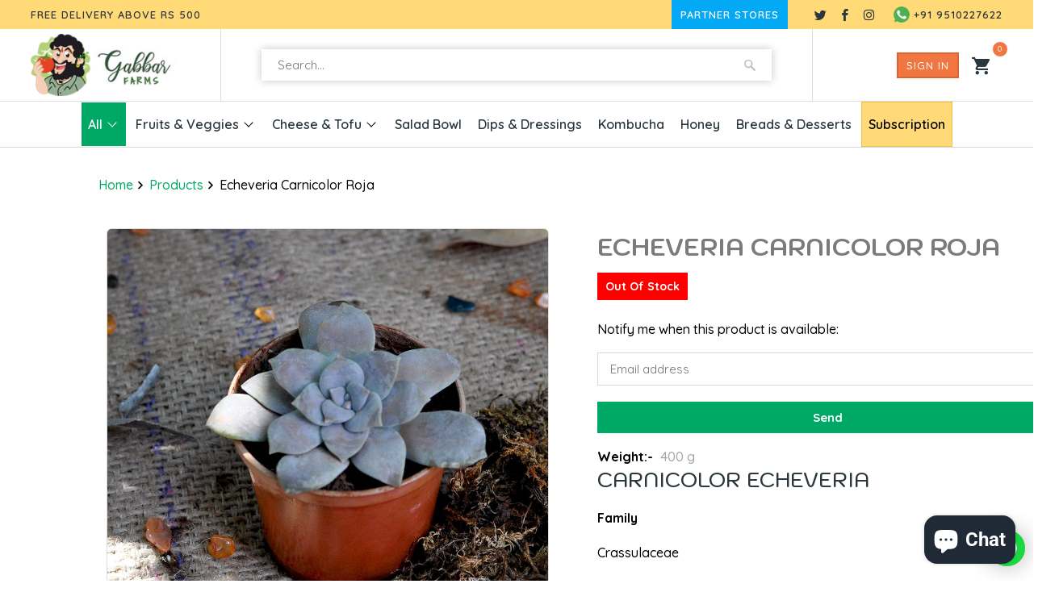

--- FILE ---
content_type: text/html; charset=utf-8
request_url: https://gabbarfarms.com/products/echeveria-carnicolor-roja
body_size: 20421
content:
<!DOCTYPE html>
<html lang="en">
<head>
<meta charset="utf-8">
<meta http-equiv="cleartype" content="on">
<meta name="robots" content="index,follow">

<title>Echeveria Carnicolor Roja - Gabbar Farms</title>

<meta name="description" content="Carnicolor Echeveria Family Crassulaceae Origin Mexico Description A distinctive plant with purple and pink rosettes to 25cm across. Offsetting freely to form large clumps. Environment Full sun to filtered shade. Average Water Needs; Water regularly; do not over water. As with all succulents, the most dangerous situati" />


    

<meta name="author" content="Gabbar Farms">
<meta property="og:url" content="https://gabbarfarms.com/products/echeveria-carnicolor-roja">
<meta property="og:site_name" content="Gabbar Farms">



  <meta property="og:type" content="product">
  <meta property="og:title" content="Echeveria Carnicolor Roja">
  
    
      <meta property="og:image" content="https://gabbarfarms.com/cdn/shop/products/echeveria_carnicolor_roja_2_600x.jpg?v=1641135551">
      <meta property="og:image:secure_url" content="https://gabbarfarms.com/cdn/shop/products/echeveria_carnicolor_roja_2_600x.jpg?v=1641135551">
      <meta property="og:image:width" content="1024">
      <meta property="og:image:height" content="1024">
      <meta property="og:image:alt" content="Echeveria Carnicolor Roja Plants myBageecha - myBageecha">
      
    
  
  <meta property="product:price:amount" content="410.00">
  <meta property="product:price:currency" content="INR">



  <meta property="og:description" content="Carnicolor Echeveria Family Crassulaceae Origin Mexico Description A distinctive plant with purple and pink rosettes to 25cm across. Offsetting freely to form large clumps. Environment Full sun to filtered shade. Average Water Needs; Water regularly; do not over water. As with all succulents, the most dangerous situati">




  <meta name="twitter:site" content="@https://Twitter.com/gabbarfarms">

<meta name="twitter:card" content="summary">

  <meta name="twitter:title" content="Echeveria Carnicolor Roja">
  <meta name="twitter:description" content="Carnicolor EcheveriaFamilyCrassulaceaeOriginMexicoDescription  A distinctive plant with purple and pink rosettes to 25cm across. Offsetting freely to form large clumps.EnvironmentFull sun to filtered shade. Average Water Needs; Water regularly; do not over water. As with all succulents, the most dangerous situation is too much water- they should never be allowed to sit in water under any circumstances.These decorative little plants can be grown in interesting containers such as tea cups and even miniature baby shoes. Make sure the container had adequate drainage. If it doesn t, it might be a good idea to pop the plant out of its container and add a layer of gravel to the bottom to reduce the wicking action of the soil above.Landscape Use Suitable for Container, Rock Garden &amp;amp; Xeriscaping ">
  <meta name="twitter:image:width" content="240">
  <meta name="twitter:image:height" content="240">
  <meta name="twitter:image" content="https://gabbarfarms.com/cdn/shop/products/echeveria_carnicolor_roja_2_240x.jpg?v=1641135551">
  <meta name="twitter:image:alt" content="Echeveria Carnicolor Roja Plants myBageecha - myBageecha">



    
    

<!-- Mobile Specific Metas -->
<meta name="HandheldFriendly" content="True">
<meta name="MobileOptimized" content="320">
<meta name="viewport" content="width=device-width,initial-scale=1">
<meta name="theme-color" content="#ffffff">

<!-- Stylesheets for Mobilia 6.2.0 -->
<link href="//gabbarfarms.com/cdn/shop/t/11/assets/styles.scss.css?v=176170200302253771641759332108" rel="stylesheet" type="text/css" media="all" />
     <link href="//gabbarfarms.com/cdn/shop/t/11/assets/custom-gabbar.css?v=117539370224090040731651825775" rel="stylesheet" type="text/css" media="all" />
  <link href="//gabbarfarms.com/cdn/shop/t/11/assets/owl.css?v=33033119001572827021649303261" rel="stylesheet" type="text/css" media="all" />
<!-- Favicons -->

  <link rel="shortcut icon" type="image/png" href="//gabbarfarms.com/cdn/shop/files/favicon-32-32_32x32.png?v=1613734403">
  <link rel="icon" type="image/png" sizes="16x16" href="//gabbarfarms.com/cdn/shop/files/favicon-32-32_16x16.png?v=1613734403">
  <link rel="icon" type="image/png" sizes="32x32" href="//gabbarfarms.com/cdn/shop/files/favicon-32-32_32x32.png?v=1613734403">
  <link rel="icon" type="image/png" sizes="192x192" href="//gabbarfarms.com/cdn/shop/files/favicon-32-32_192x192.png?v=1613734403">
  <link rel="apple-touch-icon" sizes="180x180" href="//gabbarfarms.com/cdn/shop/files/favicon-32-32_180x180.png?v=1613734403">


<link rel="canonical" href="https://gabbarfarms.com/products/echeveria-carnicolor-roja" />

      <script src="https://cdnjs.cloudflare.com/ajax/libs/jquery/3.6.0/jquery.min.js" ></script>
      <script src="//gabbarfarms.com/cdn/shop/t/11/assets/app.js?v=29689875570084080941649303675" type="text/javascript"></script>
     <script src="//gabbarfarms.com/cdn/shop/t/11/assets/owl.carousel.min.js?v=97891440811553454251649303261" type="text/javascript"></script>
    <script>window.performance && window.performance.mark && window.performance.mark('shopify.content_for_header.start');</script><meta name="google-site-verification" content="or5JfLfnVrqCIT_a99zFJt5H6TfCddzH54JFg9DC33w">
<meta id="shopify-digital-wallet" name="shopify-digital-wallet" content="/37133680772/digital_wallets/dialog">
<link rel="alternate" type="application/json+oembed" href="https://gabbarfarms.com/products/echeveria-carnicolor-roja.oembed">
<script async="async" src="/checkouts/internal/preloads.js?locale=en-IN"></script>
<script id="shopify-features" type="application/json">{"accessToken":"0ce4738faeee2a73bbb5b68faeefcf06","betas":["rich-media-storefront-analytics"],"domain":"gabbarfarms.com","predictiveSearch":true,"shopId":37133680772,"locale":"en"}</script>
<script>var Shopify = Shopify || {};
Shopify.shop = "gabbarfarms.myshopify.com";
Shopify.locale = "en";
Shopify.currency = {"active":"INR","rate":"1.0"};
Shopify.country = "IN";
Shopify.theme = {"name":"Gabbar-7-4-22","id":124338962564,"schema_name":"Mobilia","schema_version":"6.2.0","theme_store_id":null,"role":"main"};
Shopify.theme.handle = "null";
Shopify.theme.style = {"id":null,"handle":null};
Shopify.cdnHost = "gabbarfarms.com/cdn";
Shopify.routes = Shopify.routes || {};
Shopify.routes.root = "/";</script>
<script type="module">!function(o){(o.Shopify=o.Shopify||{}).modules=!0}(window);</script>
<script>!function(o){function n(){var o=[];function n(){o.push(Array.prototype.slice.apply(arguments))}return n.q=o,n}var t=o.Shopify=o.Shopify||{};t.loadFeatures=n(),t.autoloadFeatures=n()}(window);</script>
<script id="shop-js-analytics" type="application/json">{"pageType":"product"}</script>
<script defer="defer" async type="module" src="//gabbarfarms.com/cdn/shopifycloud/shop-js/modules/v2/client.init-shop-cart-sync_BN7fPSNr.en.esm.js"></script>
<script defer="defer" async type="module" src="//gabbarfarms.com/cdn/shopifycloud/shop-js/modules/v2/chunk.common_Cbph3Kss.esm.js"></script>
<script defer="defer" async type="module" src="//gabbarfarms.com/cdn/shopifycloud/shop-js/modules/v2/chunk.modal_DKumMAJ1.esm.js"></script>
<script type="module">
  await import("//gabbarfarms.com/cdn/shopifycloud/shop-js/modules/v2/client.init-shop-cart-sync_BN7fPSNr.en.esm.js");
await import("//gabbarfarms.com/cdn/shopifycloud/shop-js/modules/v2/chunk.common_Cbph3Kss.esm.js");
await import("//gabbarfarms.com/cdn/shopifycloud/shop-js/modules/v2/chunk.modal_DKumMAJ1.esm.js");

  window.Shopify.SignInWithShop?.initShopCartSync?.({"fedCMEnabled":true,"windoidEnabled":true});

</script>
<script>(function() {
  var isLoaded = false;
  function asyncLoad() {
    if (isLoaded) return;
    isLoaded = true;
    var urls = ["https:\/\/www.hukcommerce.com\/apps_shopify\/assets\/js\/script.js?shop=gabbarfarms.myshopify.com","https:\/\/shipturtleshopifyscripts.s3.ap-south-1.amazonaws.com\/st_main-final-min.js?shop=gabbarfarms.myshopify.com"];
    for (var i = 0; i < urls.length; i++) {
      var s = document.createElement('script');
      s.type = 'text/javascript';
      s.async = true;
      s.src = urls[i];
      var x = document.getElementsByTagName('script')[0];
      x.parentNode.insertBefore(s, x);
    }
  };
  if(window.attachEvent) {
    window.attachEvent('onload', asyncLoad);
  } else {
    window.addEventListener('load', asyncLoad, false);
  }
})();</script>
<script id="__st">var __st={"a":37133680772,"offset":19800,"reqid":"857b532f-4659-4162-85fe-328773e8969b-1770098280","pageurl":"gabbarfarms.com\/products\/echeveria-carnicolor-roja","u":"5720df7f5260","p":"product","rtyp":"product","rid":6688863027332};</script>
<script>window.ShopifyPaypalV4VisibilityTracking = true;</script>
<script id="captcha-bootstrap">!function(){'use strict';const t='contact',e='account',n='new_comment',o=[[t,t],['blogs',n],['comments',n],[t,'customer']],c=[[e,'customer_login'],[e,'guest_login'],[e,'recover_customer_password'],[e,'create_customer']],r=t=>t.map((([t,e])=>`form[action*='/${t}']:not([data-nocaptcha='true']) input[name='form_type'][value='${e}']`)).join(','),a=t=>()=>t?[...document.querySelectorAll(t)].map((t=>t.form)):[];function s(){const t=[...o],e=r(t);return a(e)}const i='password',u='form_key',d=['recaptcha-v3-token','g-recaptcha-response','h-captcha-response',i],f=()=>{try{return window.sessionStorage}catch{return}},m='__shopify_v',_=t=>t.elements[u];function p(t,e,n=!1){try{const o=window.sessionStorage,c=JSON.parse(o.getItem(e)),{data:r}=function(t){const{data:e,action:n}=t;return t[m]||n?{data:e,action:n}:{data:t,action:n}}(c);for(const[e,n]of Object.entries(r))t.elements[e]&&(t.elements[e].value=n);n&&o.removeItem(e)}catch(o){console.error('form repopulation failed',{error:o})}}const l='form_type',E='cptcha';function T(t){t.dataset[E]=!0}const w=window,h=w.document,L='Shopify',v='ce_forms',y='captcha';let A=!1;((t,e)=>{const n=(g='f06e6c50-85a8-45c8-87d0-21a2b65856fe',I='https://cdn.shopify.com/shopifycloud/storefront-forms-hcaptcha/ce_storefront_forms_captcha_hcaptcha.v1.5.2.iife.js',D={infoText:'Protected by hCaptcha',privacyText:'Privacy',termsText:'Terms'},(t,e,n)=>{const o=w[L][v],c=o.bindForm;if(c)return c(t,g,e,D).then(n);var r;o.q.push([[t,g,e,D],n]),r=I,A||(h.body.append(Object.assign(h.createElement('script'),{id:'captcha-provider',async:!0,src:r})),A=!0)});var g,I,D;w[L]=w[L]||{},w[L][v]=w[L][v]||{},w[L][v].q=[],w[L][y]=w[L][y]||{},w[L][y].protect=function(t,e){n(t,void 0,e),T(t)},Object.freeze(w[L][y]),function(t,e,n,w,h,L){const[v,y,A,g]=function(t,e,n){const i=e?o:[],u=t?c:[],d=[...i,...u],f=r(d),m=r(i),_=r(d.filter((([t,e])=>n.includes(e))));return[a(f),a(m),a(_),s()]}(w,h,L),I=t=>{const e=t.target;return e instanceof HTMLFormElement?e:e&&e.form},D=t=>v().includes(t);t.addEventListener('submit',(t=>{const e=I(t);if(!e)return;const n=D(e)&&!e.dataset.hcaptchaBound&&!e.dataset.recaptchaBound,o=_(e),c=g().includes(e)&&(!o||!o.value);(n||c)&&t.preventDefault(),c&&!n&&(function(t){try{if(!f())return;!function(t){const e=f();if(!e)return;const n=_(t);if(!n)return;const o=n.value;o&&e.removeItem(o)}(t);const e=Array.from(Array(32),(()=>Math.random().toString(36)[2])).join('');!function(t,e){_(t)||t.append(Object.assign(document.createElement('input'),{type:'hidden',name:u})),t.elements[u].value=e}(t,e),function(t,e){const n=f();if(!n)return;const o=[...t.querySelectorAll(`input[type='${i}']`)].map((({name:t})=>t)),c=[...d,...o],r={};for(const[a,s]of new FormData(t).entries())c.includes(a)||(r[a]=s);n.setItem(e,JSON.stringify({[m]:1,action:t.action,data:r}))}(t,e)}catch(e){console.error('failed to persist form',e)}}(e),e.submit())}));const S=(t,e)=>{t&&!t.dataset[E]&&(n(t,e.some((e=>e===t))),T(t))};for(const o of['focusin','change'])t.addEventListener(o,(t=>{const e=I(t);D(e)&&S(e,y())}));const B=e.get('form_key'),M=e.get(l),P=B&&M;t.addEventListener('DOMContentLoaded',(()=>{const t=y();if(P)for(const e of t)e.elements[l].value===M&&p(e,B);[...new Set([...A(),...v().filter((t=>'true'===t.dataset.shopifyCaptcha))])].forEach((e=>S(e,t)))}))}(h,new URLSearchParams(w.location.search),n,t,e,['guest_login'])})(!0,!0)}();</script>
<script integrity="sha256-4kQ18oKyAcykRKYeNunJcIwy7WH5gtpwJnB7kiuLZ1E=" data-source-attribution="shopify.loadfeatures" defer="defer" src="//gabbarfarms.com/cdn/shopifycloud/storefront/assets/storefront/load_feature-a0a9edcb.js" crossorigin="anonymous"></script>
<script data-source-attribution="shopify.dynamic_checkout.dynamic.init">var Shopify=Shopify||{};Shopify.PaymentButton=Shopify.PaymentButton||{isStorefrontPortableWallets:!0,init:function(){window.Shopify.PaymentButton.init=function(){};var t=document.createElement("script");t.src="https://gabbarfarms.com/cdn/shopifycloud/portable-wallets/latest/portable-wallets.en.js",t.type="module",document.head.appendChild(t)}};
</script>
<script data-source-attribution="shopify.dynamic_checkout.buyer_consent">
  function portableWalletsHideBuyerConsent(e){var t=document.getElementById("shopify-buyer-consent"),n=document.getElementById("shopify-subscription-policy-button");t&&n&&(t.classList.add("hidden"),t.setAttribute("aria-hidden","true"),n.removeEventListener("click",e))}function portableWalletsShowBuyerConsent(e){var t=document.getElementById("shopify-buyer-consent"),n=document.getElementById("shopify-subscription-policy-button");t&&n&&(t.classList.remove("hidden"),t.removeAttribute("aria-hidden"),n.addEventListener("click",e))}window.Shopify?.PaymentButton&&(window.Shopify.PaymentButton.hideBuyerConsent=portableWalletsHideBuyerConsent,window.Shopify.PaymentButton.showBuyerConsent=portableWalletsShowBuyerConsent);
</script>
<script data-source-attribution="shopify.dynamic_checkout.cart.bootstrap">document.addEventListener("DOMContentLoaded",(function(){function t(){return document.querySelector("shopify-accelerated-checkout-cart, shopify-accelerated-checkout")}if(t())Shopify.PaymentButton.init();else{new MutationObserver((function(e,n){t()&&(Shopify.PaymentButton.init(),n.disconnect())})).observe(document.body,{childList:!0,subtree:!0})}}));
</script>

<script>window.performance && window.performance.mark && window.performance.mark('shopify.content_for_header.end');</script>
     <link rel="preconnect" href="https://fonts.gstatic.com">
     <link href="https://fonts.googleapis.com/css2?family=Kodchasan:wght@200;300;400;500;600;700&family=Quicksand:wght@300;400;500;600;700&display=swap" rel="stylesheet">
     <noscript>
     <style>
.image__fallback { width: 100vw; display: block !important; max-width: 100vw !important; margin-bottom: 0; }
.no-js-only { display: inherit !important; }
.icon-cart.cart-button { display: none; }
.lazyload { opacity: 1; -webkit-filter: blur(0); filter: blur(0); }
.animate_right, .animate_left, .animate_up, .animate_down { opacity: 1; }
.product_section .product_form { opacity: 1; }
.multi_select, form .select { display: block !important; }
.swatch_options { display: none; }
</style>
     </noscript>
     <script type="text/javascript">
	
  		
		
		var productVICHandle = 'echeveria-carnicolor-roja';
        var featuredImage = 'products/echeveria_carnicolor_roja_2.jpg';
	
	var isCartPage = false;
	
</script>
<link href="//gabbarfarms.com/cdn/shop/t/11/assets/alert.css?v=135610300445096884681649303249" rel="stylesheet" type="text/css" media="all" />
<link href="//gabbarfarms.com/cdn/shop/t/11/assets/fly-to-cart.css?v=123725942507402091301649303254" rel="stylesheet" type="text/css" media="all" />
<script src="//gabbarfarms.com/cdn/shop/t/11/assets/alert.js?v=10418052424899582361649303250" type="text/javascript"></script>
<script type="text/javascript">var show_fly_to_cart = '1';var transparent_image = '1';var animation_speed = '1';var redirect_to_cart = '0';var show_sticky_cart = '1';var destination_sticky_cart = '0';var destination_small_cart = '0';var sticky_cart_background_color = '#ffffff';var sticky_cart_counter_color = '#ff6b6b';var small_cart_path = '';var show_add_to_cart = '1';var show_product_count = '0';var add_to_cart_title = 'Add To Cart';var unavailable_title = 'Out Of Stock';var button_background_color = '#457da1';var button_label_color = '#000000';var mini_cart_path = '';var show_message = '1';var message_type = '0';var fixed_message_position = '0';var message_text = 'Product {NAME} was successfully added to your shopping cart';var message_text_color = '#000000';var message_background_color = '#d4d4d4';var message_hide_time = '0';var message_font_size = '14';var money_format = 'Rs. ';var price_money_format = 'Rs. {{amount}}';var fly_to_cart_domain = 'https://cart-fly.singleton-apps.com';</script>
     <!-- Global site tag (gtag.js) - Google Analytics -->

     <script async src="https://www.googletagmanager.com/gtag/js?id=G-PTPSGGWQP1"></script>
     <script>
  window.dataLayer = window.dataLayer || [];
  function gtag(){dataLayer.push(arguments);}
  gtag('js', new Date());

  gtag('config', 'G-PTPSGGWQP1');
  gtag('config', 'AW-671308192');
</script>
     <script src="https://cdn.shopify.com/extensions/e8878072-2f6b-4e89-8082-94b04320908d/inbox-1254/assets/inbox-chat-loader.js" type="text/javascript" defer="defer"></script>
<link href="https://monorail-edge.shopifysvc.com" rel="dns-prefetch">
<script>(function(){if ("sendBeacon" in navigator && "performance" in window) {try {var session_token_from_headers = performance.getEntriesByType('navigation')[0].serverTiming.find(x => x.name == '_s').description;} catch {var session_token_from_headers = undefined;}var session_cookie_matches = document.cookie.match(/_shopify_s=([^;]*)/);var session_token_from_cookie = session_cookie_matches && session_cookie_matches.length === 2 ? session_cookie_matches[1] : "";var session_token = session_token_from_headers || session_token_from_cookie || "";function handle_abandonment_event(e) {var entries = performance.getEntries().filter(function(entry) {return /monorail-edge.shopifysvc.com/.test(entry.name);});if (!window.abandonment_tracked && entries.length === 0) {window.abandonment_tracked = true;var currentMs = Date.now();var navigation_start = performance.timing.navigationStart;var payload = {shop_id: 37133680772,url: window.location.href,navigation_start,duration: currentMs - navigation_start,session_token,page_type: "product"};window.navigator.sendBeacon("https://monorail-edge.shopifysvc.com/v1/produce", JSON.stringify({schema_id: "online_store_buyer_site_abandonment/1.1",payload: payload,metadata: {event_created_at_ms: currentMs,event_sent_at_ms: currentMs}}));}}window.addEventListener('pagehide', handle_abandonment_event);}}());</script>
<script id="web-pixels-manager-setup">(function e(e,d,r,n,o){if(void 0===o&&(o={}),!Boolean(null===(a=null===(i=window.Shopify)||void 0===i?void 0:i.analytics)||void 0===a?void 0:a.replayQueue)){var i,a;window.Shopify=window.Shopify||{};var t=window.Shopify;t.analytics=t.analytics||{};var s=t.analytics;s.replayQueue=[],s.publish=function(e,d,r){return s.replayQueue.push([e,d,r]),!0};try{self.performance.mark("wpm:start")}catch(e){}var l=function(){var e={modern:/Edge?\/(1{2}[4-9]|1[2-9]\d|[2-9]\d{2}|\d{4,})\.\d+(\.\d+|)|Firefox\/(1{2}[4-9]|1[2-9]\d|[2-9]\d{2}|\d{4,})\.\d+(\.\d+|)|Chrom(ium|e)\/(9{2}|\d{3,})\.\d+(\.\d+|)|(Maci|X1{2}).+ Version\/(15\.\d+|(1[6-9]|[2-9]\d|\d{3,})\.\d+)([,.]\d+|)( \(\w+\)|)( Mobile\/\w+|) Safari\/|Chrome.+OPR\/(9{2}|\d{3,})\.\d+\.\d+|(CPU[ +]OS|iPhone[ +]OS|CPU[ +]iPhone|CPU IPhone OS|CPU iPad OS)[ +]+(15[._]\d+|(1[6-9]|[2-9]\d|\d{3,})[._]\d+)([._]\d+|)|Android:?[ /-](13[3-9]|1[4-9]\d|[2-9]\d{2}|\d{4,})(\.\d+|)(\.\d+|)|Android.+Firefox\/(13[5-9]|1[4-9]\d|[2-9]\d{2}|\d{4,})\.\d+(\.\d+|)|Android.+Chrom(ium|e)\/(13[3-9]|1[4-9]\d|[2-9]\d{2}|\d{4,})\.\d+(\.\d+|)|SamsungBrowser\/([2-9]\d|\d{3,})\.\d+/,legacy:/Edge?\/(1[6-9]|[2-9]\d|\d{3,})\.\d+(\.\d+|)|Firefox\/(5[4-9]|[6-9]\d|\d{3,})\.\d+(\.\d+|)|Chrom(ium|e)\/(5[1-9]|[6-9]\d|\d{3,})\.\d+(\.\d+|)([\d.]+$|.*Safari\/(?![\d.]+ Edge\/[\d.]+$))|(Maci|X1{2}).+ Version\/(10\.\d+|(1[1-9]|[2-9]\d|\d{3,})\.\d+)([,.]\d+|)( \(\w+\)|)( Mobile\/\w+|) Safari\/|Chrome.+OPR\/(3[89]|[4-9]\d|\d{3,})\.\d+\.\d+|(CPU[ +]OS|iPhone[ +]OS|CPU[ +]iPhone|CPU IPhone OS|CPU iPad OS)[ +]+(10[._]\d+|(1[1-9]|[2-9]\d|\d{3,})[._]\d+)([._]\d+|)|Android:?[ /-](13[3-9]|1[4-9]\d|[2-9]\d{2}|\d{4,})(\.\d+|)(\.\d+|)|Mobile Safari.+OPR\/([89]\d|\d{3,})\.\d+\.\d+|Android.+Firefox\/(13[5-9]|1[4-9]\d|[2-9]\d{2}|\d{4,})\.\d+(\.\d+|)|Android.+Chrom(ium|e)\/(13[3-9]|1[4-9]\d|[2-9]\d{2}|\d{4,})\.\d+(\.\d+|)|Android.+(UC? ?Browser|UCWEB|U3)[ /]?(15\.([5-9]|\d{2,})|(1[6-9]|[2-9]\d|\d{3,})\.\d+)\.\d+|SamsungBrowser\/(5\.\d+|([6-9]|\d{2,})\.\d+)|Android.+MQ{2}Browser\/(14(\.(9|\d{2,})|)|(1[5-9]|[2-9]\d|\d{3,})(\.\d+|))(\.\d+|)|K[Aa][Ii]OS\/(3\.\d+|([4-9]|\d{2,})\.\d+)(\.\d+|)/},d=e.modern,r=e.legacy,n=navigator.userAgent;return n.match(d)?"modern":n.match(r)?"legacy":"unknown"}(),u="modern"===l?"modern":"legacy",c=(null!=n?n:{modern:"",legacy:""})[u],f=function(e){return[e.baseUrl,"/wpm","/b",e.hashVersion,"modern"===e.buildTarget?"m":"l",".js"].join("")}({baseUrl:d,hashVersion:r,buildTarget:u}),m=function(e){var d=e.version,r=e.bundleTarget,n=e.surface,o=e.pageUrl,i=e.monorailEndpoint;return{emit:function(e){var a=e.status,t=e.errorMsg,s=(new Date).getTime(),l=JSON.stringify({metadata:{event_sent_at_ms:s},events:[{schema_id:"web_pixels_manager_load/3.1",payload:{version:d,bundle_target:r,page_url:o,status:a,surface:n,error_msg:t},metadata:{event_created_at_ms:s}}]});if(!i)return console&&console.warn&&console.warn("[Web Pixels Manager] No Monorail endpoint provided, skipping logging."),!1;try{return self.navigator.sendBeacon.bind(self.navigator)(i,l)}catch(e){}var u=new XMLHttpRequest;try{return u.open("POST",i,!0),u.setRequestHeader("Content-Type","text/plain"),u.send(l),!0}catch(e){return console&&console.warn&&console.warn("[Web Pixels Manager] Got an unhandled error while logging to Monorail."),!1}}}}({version:r,bundleTarget:l,surface:e.surface,pageUrl:self.location.href,monorailEndpoint:e.monorailEndpoint});try{o.browserTarget=l,function(e){var d=e.src,r=e.async,n=void 0===r||r,o=e.onload,i=e.onerror,a=e.sri,t=e.scriptDataAttributes,s=void 0===t?{}:t,l=document.createElement("script"),u=document.querySelector("head"),c=document.querySelector("body");if(l.async=n,l.src=d,a&&(l.integrity=a,l.crossOrigin="anonymous"),s)for(var f in s)if(Object.prototype.hasOwnProperty.call(s,f))try{l.dataset[f]=s[f]}catch(e){}if(o&&l.addEventListener("load",o),i&&l.addEventListener("error",i),u)u.appendChild(l);else{if(!c)throw new Error("Did not find a head or body element to append the script");c.appendChild(l)}}({src:f,async:!0,onload:function(){if(!function(){var e,d;return Boolean(null===(d=null===(e=window.Shopify)||void 0===e?void 0:e.analytics)||void 0===d?void 0:d.initialized)}()){var d=window.webPixelsManager.init(e)||void 0;if(d){var r=window.Shopify.analytics;r.replayQueue.forEach((function(e){var r=e[0],n=e[1],o=e[2];d.publishCustomEvent(r,n,o)})),r.replayQueue=[],r.publish=d.publishCustomEvent,r.visitor=d.visitor,r.initialized=!0}}},onerror:function(){return m.emit({status:"failed",errorMsg:"".concat(f," has failed to load")})},sri:function(e){var d=/^sha384-[A-Za-z0-9+/=]+$/;return"string"==typeof e&&d.test(e)}(c)?c:"",scriptDataAttributes:o}),m.emit({status:"loading"})}catch(e){m.emit({status:"failed",errorMsg:(null==e?void 0:e.message)||"Unknown error"})}}})({shopId: 37133680772,storefrontBaseUrl: "https://gabbarfarms.com",extensionsBaseUrl: "https://extensions.shopifycdn.com/cdn/shopifycloud/web-pixels-manager",monorailEndpoint: "https://monorail-edge.shopifysvc.com/unstable/produce_batch",surface: "storefront-renderer",enabledBetaFlags: ["2dca8a86"],webPixelsConfigList: [{"id":"302973060","configuration":"{\"config\":\"{\\\"pixel_id\\\":\\\"AW-671308192\\\",\\\"target_country\\\":\\\"IN\\\",\\\"gtag_events\\\":[{\\\"type\\\":\\\"page_view\\\",\\\"action_label\\\":\\\"AW-671308192\\\/IrPoCOKckJADEKCzjcAC\\\"},{\\\"type\\\":\\\"purchase\\\",\\\"action_label\\\":\\\"AW-671308192\\\/E3yICOWckJADEKCzjcAC\\\"},{\\\"type\\\":\\\"view_item\\\",\\\"action_label\\\":\\\"AW-671308192\\\/LMRFCP6dkJADEKCzjcAC\\\"},{\\\"type\\\":\\\"add_to_cart\\\",\\\"action_label\\\":\\\"AW-671308192\\\/uyF8CIGekJADEKCzjcAC\\\"},{\\\"type\\\":\\\"begin_checkout\\\",\\\"action_label\\\":\\\"AW-671308192\\\/ZzsACISekJADEKCzjcAC\\\"},{\\\"type\\\":\\\"search\\\",\\\"action_label\\\":\\\"AW-671308192\\\/Mn2QCIeekJADEKCzjcAC\\\"},{\\\"type\\\":\\\"add_payment_info\\\",\\\"action_label\\\":\\\"AW-671308192\\\/1dx7CIqekJADEKCzjcAC\\\"}],\\\"enable_monitoring_mode\\\":false}\"}","eventPayloadVersion":"v1","runtimeContext":"OPEN","scriptVersion":"b2a88bafab3e21179ed38636efcd8a93","type":"APP","apiClientId":1780363,"privacyPurposes":[],"dataSharingAdjustments":{"protectedCustomerApprovalScopes":["read_customer_address","read_customer_email","read_customer_name","read_customer_personal_data","read_customer_phone"]}},{"id":"79233156","configuration":"{\"pixel_id\":\"252626429777665\",\"pixel_type\":\"facebook_pixel\",\"metaapp_system_user_token\":\"-\"}","eventPayloadVersion":"v1","runtimeContext":"OPEN","scriptVersion":"ca16bc87fe92b6042fbaa3acc2fbdaa6","type":"APP","apiClientId":2329312,"privacyPurposes":["ANALYTICS","MARKETING","SALE_OF_DATA"],"dataSharingAdjustments":{"protectedCustomerApprovalScopes":["read_customer_address","read_customer_email","read_customer_name","read_customer_personal_data","read_customer_phone"]}},{"id":"shopify-app-pixel","configuration":"{}","eventPayloadVersion":"v1","runtimeContext":"STRICT","scriptVersion":"0450","apiClientId":"shopify-pixel","type":"APP","privacyPurposes":["ANALYTICS","MARKETING"]},{"id":"shopify-custom-pixel","eventPayloadVersion":"v1","runtimeContext":"LAX","scriptVersion":"0450","apiClientId":"shopify-pixel","type":"CUSTOM","privacyPurposes":["ANALYTICS","MARKETING"]}],isMerchantRequest: false,initData: {"shop":{"name":"Gabbar Farms","paymentSettings":{"currencyCode":"INR"},"myshopifyDomain":"gabbarfarms.myshopify.com","countryCode":"IN","storefrontUrl":"https:\/\/gabbarfarms.com"},"customer":null,"cart":null,"checkout":null,"productVariants":[{"price":{"amount":410.0,"currencyCode":"INR"},"product":{"title":"Echeveria Carnicolor Roja","vendor":"myBageecha","id":"6688863027332","untranslatedTitle":"Echeveria Carnicolor Roja","url":"\/products\/echeveria-carnicolor-roja","type":"Plants"},"id":"39896602804356","image":{"src":"\/\/gabbarfarms.com\/cdn\/shop\/products\/echeveria_carnicolor_roja_2.jpg?v=1641135551"},"sku":"MYBG-SUCC-ECAR","title":"3\"","untranslatedTitle":"3\""}],"purchasingCompany":null},},"https://gabbarfarms.com/cdn","3918e4e0wbf3ac3cepc5707306mb02b36c6",{"modern":"","legacy":""},{"shopId":"37133680772","storefrontBaseUrl":"https:\/\/gabbarfarms.com","extensionBaseUrl":"https:\/\/extensions.shopifycdn.com\/cdn\/shopifycloud\/web-pixels-manager","surface":"storefront-renderer","enabledBetaFlags":"[\"2dca8a86\"]","isMerchantRequest":"false","hashVersion":"3918e4e0wbf3ac3cepc5707306mb02b36c6","publish":"custom","events":"[[\"page_viewed\",{}],[\"product_viewed\",{\"productVariant\":{\"price\":{\"amount\":410.0,\"currencyCode\":\"INR\"},\"product\":{\"title\":\"Echeveria Carnicolor Roja\",\"vendor\":\"myBageecha\",\"id\":\"6688863027332\",\"untranslatedTitle\":\"Echeveria Carnicolor Roja\",\"url\":\"\/products\/echeveria-carnicolor-roja\",\"type\":\"Plants\"},\"id\":\"39896602804356\",\"image\":{\"src\":\"\/\/gabbarfarms.com\/cdn\/shop\/products\/echeveria_carnicolor_roja_2.jpg?v=1641135551\"},\"sku\":\"MYBG-SUCC-ECAR\",\"title\":\"3\\\"\",\"untranslatedTitle\":\"3\\\"\"}}]]"});</script><script>
  window.ShopifyAnalytics = window.ShopifyAnalytics || {};
  window.ShopifyAnalytics.meta = window.ShopifyAnalytics.meta || {};
  window.ShopifyAnalytics.meta.currency = 'INR';
  var meta = {"product":{"id":6688863027332,"gid":"gid:\/\/shopify\/Product\/6688863027332","vendor":"myBageecha","type":"Plants","handle":"echeveria-carnicolor-roja","variants":[{"id":39896602804356,"price":41000,"name":"Echeveria Carnicolor Roja - 3\"","public_title":"3\"","sku":"MYBG-SUCC-ECAR"}],"remote":false},"page":{"pageType":"product","resourceType":"product","resourceId":6688863027332,"requestId":"857b532f-4659-4162-85fe-328773e8969b-1770098280"}};
  for (var attr in meta) {
    window.ShopifyAnalytics.meta[attr] = meta[attr];
  }
</script>
<script class="analytics">
  (function () {
    var customDocumentWrite = function(content) {
      var jquery = null;

      if (window.jQuery) {
        jquery = window.jQuery;
      } else if (window.Checkout && window.Checkout.$) {
        jquery = window.Checkout.$;
      }

      if (jquery) {
        jquery('body').append(content);
      }
    };

    var hasLoggedConversion = function(token) {
      if (token) {
        return document.cookie.indexOf('loggedConversion=' + token) !== -1;
      }
      return false;
    }

    var setCookieIfConversion = function(token) {
      if (token) {
        var twoMonthsFromNow = new Date(Date.now());
        twoMonthsFromNow.setMonth(twoMonthsFromNow.getMonth() + 2);

        document.cookie = 'loggedConversion=' + token + '; expires=' + twoMonthsFromNow;
      }
    }

    var trekkie = window.ShopifyAnalytics.lib = window.trekkie = window.trekkie || [];
    if (trekkie.integrations) {
      return;
    }
    trekkie.methods = [
      'identify',
      'page',
      'ready',
      'track',
      'trackForm',
      'trackLink'
    ];
    trekkie.factory = function(method) {
      return function() {
        var args = Array.prototype.slice.call(arguments);
        args.unshift(method);
        trekkie.push(args);
        return trekkie;
      };
    };
    for (var i = 0; i < trekkie.methods.length; i++) {
      var key = trekkie.methods[i];
      trekkie[key] = trekkie.factory(key);
    }
    trekkie.load = function(config) {
      trekkie.config = config || {};
      trekkie.config.initialDocumentCookie = document.cookie;
      var first = document.getElementsByTagName('script')[0];
      var script = document.createElement('script');
      script.type = 'text/javascript';
      script.onerror = function(e) {
        var scriptFallback = document.createElement('script');
        scriptFallback.type = 'text/javascript';
        scriptFallback.onerror = function(error) {
                var Monorail = {
      produce: function produce(monorailDomain, schemaId, payload) {
        var currentMs = new Date().getTime();
        var event = {
          schema_id: schemaId,
          payload: payload,
          metadata: {
            event_created_at_ms: currentMs,
            event_sent_at_ms: currentMs
          }
        };
        return Monorail.sendRequest("https://" + monorailDomain + "/v1/produce", JSON.stringify(event));
      },
      sendRequest: function sendRequest(endpointUrl, payload) {
        // Try the sendBeacon API
        if (window && window.navigator && typeof window.navigator.sendBeacon === 'function' && typeof window.Blob === 'function' && !Monorail.isIos12()) {
          var blobData = new window.Blob([payload], {
            type: 'text/plain'
          });

          if (window.navigator.sendBeacon(endpointUrl, blobData)) {
            return true;
          } // sendBeacon was not successful

        } // XHR beacon

        var xhr = new XMLHttpRequest();

        try {
          xhr.open('POST', endpointUrl);
          xhr.setRequestHeader('Content-Type', 'text/plain');
          xhr.send(payload);
        } catch (e) {
          console.log(e);
        }

        return false;
      },
      isIos12: function isIos12() {
        return window.navigator.userAgent.lastIndexOf('iPhone; CPU iPhone OS 12_') !== -1 || window.navigator.userAgent.lastIndexOf('iPad; CPU OS 12_') !== -1;
      }
    };
    Monorail.produce('monorail-edge.shopifysvc.com',
      'trekkie_storefront_load_errors/1.1',
      {shop_id: 37133680772,
      theme_id: 124338962564,
      app_name: "storefront",
      context_url: window.location.href,
      source_url: "//gabbarfarms.com/cdn/s/trekkie.storefront.79098466c851f41c92951ae7d219bd75d823e9dd.min.js"});

        };
        scriptFallback.async = true;
        scriptFallback.src = '//gabbarfarms.com/cdn/s/trekkie.storefront.79098466c851f41c92951ae7d219bd75d823e9dd.min.js';
        first.parentNode.insertBefore(scriptFallback, first);
      };
      script.async = true;
      script.src = '//gabbarfarms.com/cdn/s/trekkie.storefront.79098466c851f41c92951ae7d219bd75d823e9dd.min.js';
      first.parentNode.insertBefore(script, first);
    };
    trekkie.load(
      {"Trekkie":{"appName":"storefront","development":false,"defaultAttributes":{"shopId":37133680772,"isMerchantRequest":null,"themeId":124338962564,"themeCityHash":"4744054207634753733","contentLanguage":"en","currency":"INR","eventMetadataId":"450ad93b-5bc3-439a-8b3b-5406265d3e4a"},"isServerSideCookieWritingEnabled":true,"monorailRegion":"shop_domain","enabledBetaFlags":["65f19447","b5387b81"]},"Session Attribution":{},"S2S":{"facebookCapiEnabled":true,"source":"trekkie-storefront-renderer","apiClientId":580111}}
    );

    var loaded = false;
    trekkie.ready(function() {
      if (loaded) return;
      loaded = true;

      window.ShopifyAnalytics.lib = window.trekkie;

      var originalDocumentWrite = document.write;
      document.write = customDocumentWrite;
      try { window.ShopifyAnalytics.merchantGoogleAnalytics.call(this); } catch(error) {};
      document.write = originalDocumentWrite;

      window.ShopifyAnalytics.lib.page(null,{"pageType":"product","resourceType":"product","resourceId":6688863027332,"requestId":"857b532f-4659-4162-85fe-328773e8969b-1770098280","shopifyEmitted":true});

      var match = window.location.pathname.match(/checkouts\/(.+)\/(thank_you|post_purchase)/)
      var token = match? match[1]: undefined;
      if (!hasLoggedConversion(token)) {
        setCookieIfConversion(token);
        window.ShopifyAnalytics.lib.track("Viewed Product",{"currency":"INR","variantId":39896602804356,"productId":6688863027332,"productGid":"gid:\/\/shopify\/Product\/6688863027332","name":"Echeveria Carnicolor Roja - 3\"","price":"410.00","sku":"MYBG-SUCC-ECAR","brand":"myBageecha","variant":"3\"","category":"Plants","nonInteraction":true,"remote":false},undefined,undefined,{"shopifyEmitted":true});
      window.ShopifyAnalytics.lib.track("monorail:\/\/trekkie_storefront_viewed_product\/1.1",{"currency":"INR","variantId":39896602804356,"productId":6688863027332,"productGid":"gid:\/\/shopify\/Product\/6688863027332","name":"Echeveria Carnicolor Roja - 3\"","price":"410.00","sku":"MYBG-SUCC-ECAR","brand":"myBageecha","variant":"3\"","category":"Plants","nonInteraction":true,"remote":false,"referer":"https:\/\/gabbarfarms.com\/products\/echeveria-carnicolor-roja"});
      }
    });


        var eventsListenerScript = document.createElement('script');
        eventsListenerScript.async = true;
        eventsListenerScript.src = "//gabbarfarms.com/cdn/shopifycloud/storefront/assets/shop_events_listener-3da45d37.js";
        document.getElementsByTagName('head')[0].appendChild(eventsListenerScript);

})();</script>
  <script>
  if (!window.ga || (window.ga && typeof window.ga !== 'function')) {
    window.ga = function ga() {
      (window.ga.q = window.ga.q || []).push(arguments);
      if (window.Shopify && window.Shopify.analytics && typeof window.Shopify.analytics.publish === 'function') {
        window.Shopify.analytics.publish("ga_stub_called", {}, {sendTo: "google_osp_migration"});
      }
      console.error("Shopify's Google Analytics stub called with:", Array.from(arguments), "\nSee https://help.shopify.com/manual/promoting-marketing/pixels/pixel-migration#google for more information.");
    };
    if (window.Shopify && window.Shopify.analytics && typeof window.Shopify.analytics.publish === 'function') {
      window.Shopify.analytics.publish("ga_stub_initialized", {}, {sendTo: "google_osp_migration"});
    }
  }
</script>
<script
  defer
  src="https://gabbarfarms.com/cdn/shopifycloud/perf-kit/shopify-perf-kit-3.1.0.min.js"
  data-application="storefront-renderer"
  data-shop-id="37133680772"
  data-render-region="gcp-us-east1"
  data-page-type="product"
  data-theme-instance-id="124338962564"
  data-theme-name="Mobilia"
  data-theme-version="6.2.0"
  data-monorail-region="shop_domain"
  data-resource-timing-sampling-rate="10"
  data-shs="true"
  data-shs-beacon="true"
  data-shs-export-with-fetch="true"
  data-shs-logs-sample-rate="1"
  data-shs-beacon-endpoint="https://gabbarfarms.com/api/collect"
></script>
</head>
     <body class="product"
    data-money-format="Rs. {{amount}}"
    data-shop-currency="INR">
<div id="shopify-section-header" class="shopify-section header-section"><script type="application/ld+json">
  {
    "@context": "http://schema.org",
    "@type": "Organization",
    "name": "Gabbar Farms",
    
      
      "logo": "https://gabbarfarms.com/cdn/shop/files/logo_200x.png?v=1613041494",
    
    "sameAs": [
      "https://Twitter.com/gabbarfarms",
      "https://www.facebook.com/Gabbar-Farms-104799634516099/",
      "",
      "https://Instagram.com/gabbarfarms",
      "",
      "",
      "",
      ""
    ],
    "url": "https://gabbarfarms.com"
  }
</script>


<header>
  <div class="promo_banner js-promo_banner">
    <div class="container">
      <div class="social-tel-zip"> 
        <div class="free-delivery">Free delivery above Rs 500</div>
        
        <div class="announcement_link"> 
              <div class="availzip" style="display:none"> <span class="closemessage1 icon-close"></span> <h3 class="zip-title">Ahmedabad</h3>
<ul>
  <li>380001</li>
  <li>380002</li>
  <li>380004</li>
  <li>380005</li>
  <li>380006</li>
  <li>380007</li>
  <li>380008</li>
  <li>380009</li>
  <li>380013</li>
  <li>380014</li>
  <li>380015</li>
  <li>380016</li>
  <li>380018</li>
  <li>380019</li>
  <li>380021</li>
  <li>380022</li>
  <li>380023</li>
  <li>380024</li>
  <li>380026</li>
  <li>380027</li>
  <li>380028</li>
  <li>380050</li>
  <li>380051</li>
  <li>380052</li>
  <li>380054</li>
  <li>380055</li>
  <li>380058</li>
  <li>380059</li>
  <li>380060</li>
  <li>380061</li>
  <li>380063</li>
  <li>382115</li>
  <li>382424</li>
  <li>382421</li>
  <li>382210</li>
  <li>382470</li>
</ul>
<h3 class="zip-title">Gandhinagar</h3>
<ul>
  <li>382007</li>
  <li>382010</li>
  <li>382006</li>
  <li>382011</li>
  <li>382016</li>
  <li>382428</li>
  <li>382021</li>
  <li>382020</li>
  <li>382024</li>
  <li>382044</li>
  <li>382028</li>
  <li>382721</li>
  <li>382030</li>
</ul> </div>
           </div>
        
        
      <div class="header-partner"><a href="https://gabbarfarms.com/pages/our-partners">Partner Stores</a></div>
        
        
        
        
        <div class="phon-zip">
          <div class="social-icons"> <ul class="social_icons">
  
    <li class="twitter"><a href="https://Twitter.com/gabbarfarms" title="Gabbar Farms on Twitter" rel="me" target="_blank"><span class="icon-twitter"></span></a></li>
  

  
    <li class="facebook"><a href="https://www.facebook.com/Gabbar-Farms-104799634516099/" title="Gabbar Farms on Facebook" rel="me" target="_blank"><span class="icon-facebook"></span></a></li>
  

  

  

  

  

  

  
    <li class="instagram"><a href="https://Instagram.com/gabbarfarms" title="Gabbar Farms on Instagram" rel="me" target="_blank"><span class="icon-instagram"></span></a></li>
  

  

  

  
</ul>
 
             </div>
          
          <div class="phone"><span class="whatsapp-icon"></span> <a href="https://api.whatsapp.com/send?phone=919510227622&text=Hi%2C+I+want+some+information+about+your+products+on+Gabbar+Farms">+91 9510227622</a></div>
           </div>
      </div>
    </div>
  </div>
  
  <div class="fixed-header">
    <div class="header header_border">
      <div class="content">
        <div class="nav container">
          <div class="logo-search-menu">
            <div class="logo-search">
              <div class="header-logo"> <a href="https://gabbarfarms.com" title="Gabbar Farms"> 
                






<div class="image-element__wrap" style=" max-width: 200px;">
  <img  alt="Gabbar Farms"
        src="//gabbarfarms.com/cdn/shop/files/logo_50x.png?v=1613041494"
        data-src="//gabbarfarms.com/cdn/shop/files/logo_1600x.png?v=1613041494"
        data-sizes="auto"
        data-aspectratio="200/86"
        data-srcset="//gabbarfarms.com/cdn/shop/files/logo_5000x.png?v=1613041494 5000w,
    //gabbarfarms.com/cdn/shop/files/logo_4500x.png?v=1613041494 4500w,
    //gabbarfarms.com/cdn/shop/files/logo_4000x.png?v=1613041494 4000w,
    //gabbarfarms.com/cdn/shop/files/logo_3500x.png?v=1613041494 3500w,
    //gabbarfarms.com/cdn/shop/files/logo_3000x.png?v=1613041494 3000w,
    //gabbarfarms.com/cdn/shop/files/logo_2500x.png?v=1613041494 2500w,
    //gabbarfarms.com/cdn/shop/files/logo_2000x.png?v=1613041494 2000w,
    //gabbarfarms.com/cdn/shop/files/logo_1800x.png?v=1613041494 1800w,
    //gabbarfarms.com/cdn/shop/files/logo_1600x.png?v=1613041494 1600w,
    //gabbarfarms.com/cdn/shop/files/logo_1400x.png?v=1613041494 1400w,
    //gabbarfarms.com/cdn/shop/files/logo_1200x.png?v=1613041494 1200w,
    //gabbarfarms.com/cdn/shop/files/logo_1000x.png?v=1613041494 1000w,
    //gabbarfarms.com/cdn/shop/files/logo_800x.png?v=1613041494 800w,
    //gabbarfarms.com/cdn/shop/files/logo_600x.png?v=1613041494 600w,
    //gabbarfarms.com/cdn/shop/files/logo_400x.png?v=1613041494 400w,
    //gabbarfarms.com/cdn/shop/files/logo_200x.png?v=1613041494 200w"
        height="86"
        width="200"
        style=";"
        class="lazyload lazyload--fade-in "
  />
</div>



<noscript>
  <img src="//gabbarfarms.com/cdn/shop/files/logo_2000x.png?v=1613041494" alt="Gabbar Farms" class=" noscript">
</noscript>

                 </a> </div>
          
            </div>
            
            <div class="searchbox">
              <form class="search" action="/search">
                
                <input type="text" name="q" class="search_box" placeholder="Search..." value="" autocapitalize="off" autocomplete="off" autocorrect="off" />
              </form>
            </div>
            
            <div class="cart-signin mobile_menu_container" role="navigation">
              <ul class="top_menu search_nav">
                
                <li> </li>
                
                <li class="signin"><a href="/account/login" title="My Account" data-no-instant>Sign in</a></li>
                
                
                <ul class="nav_buttons menu">
                  <li class="navicon_button"> <a href="#" class="navicon" title="Menu" aria-haspopup="true" aria-label="Menu"><span class="icon-menu"></span><span class="button_label">Menu</span></a> </li>
                  <li class="cart_icon"> <a href="/cart" class="cart_button " title="Cart"> <span class="icon-cart"></span> 
                    <!-- <span class="button_label">Cart</span>--> 
                    <span class="item-count cart_count" id="cart-count"> 0</span> </a> </li>
                </ul>
                
              </ul>
              <!-- Main Nav --> 
              
            </div>
          </div>
        </div>
        <ul class="main menu">
          
          
          
          
          
          
          
          
          

  
    <li>
      <a href="#" >All</a>
    </li>
  


          
          
          
          
          
          
          
          
          

  
    <li class="dropdown sub-menu" aria-haspopup="true" aria-expanded="false">

      <a 
          class="" href="/pages/fruits-veggies"
        >
        Fruits & Veggies <span class="icon-arrow-down"></span>
      </a>

      <ul class="menu-dropdown animated fadeInUp">
        
          
            <li><a href="/collections/leafy-vegetables">Leafy Vegetables</a></li>
          
        
          
            <li><a href="/collections/vine-crops">Vine crops</a></li>
          
        
          
            <li><a href="/collections/fruits">Fruits</a></li>
          
        
          
            <li><a href="/collections/berries">Berries</a></li>
          
        
          
            <li><a href="/pages/micro-green">Microgreens</a></li>
          
        
          
            <li><a href="/collections/herbs">Herbs</a></li>
          
        
          
            <li><a href="/collections/harvest-box">Harvest Box</a></li>
          
        
      </ul>
    </li>
  


          
          
          
          
          
          
          
          
          

  
    <li class="dropdown sub-menu" aria-haspopup="true" aria-expanded="false">

      <a 
          class=""
        >
        Cheese & Tofu <span class="icon-arrow-down"></span>
      </a>

      <ul class="menu-dropdown animated fadeInUp">
        
          
            <li><a href="/collections/cheese">Cheese</a></li>
          
        
          
            <li><a href="/collections/tofu-100-organic-non-gmo">Tofu</a></li>
          
        
      </ul>
    </li>
  


          
          
          
          
          
          
          
          
          

  
    <li>
      <a href="/collections/dips-and-dressings" >Dips & Dressings</a>
    </li>
  


          
          
          
          
          
          
          
          
          

  
    <li>
      <a href="/collections/artisan-and-handmade-breads" >Artisan Breads and Desserts</a>
    </li>
  


          
          
          
          
          
          
          
          
          

  
    <li>
      <a href="/collections/kombucha" >Kombucha</a>
    </li>
  


          
          
          
          
          
          
          
          
          

  
    <li>
      <a href="/collections/honey" >Honey</a>
    </li>
  


          
          
          
          
          
          
          
          
          

  
    <li>
      <a href="/collections/salad-bowl" >Salad Bowl</a>
    </li>
  


          
          
          
          
          
          
          
          
          

  
    <li>
      <a href="/collections/artisan-and-handmade-breads" >Breads & Desserts</a>
    </li>
  


          
          
          
          
          
          
          
          
          

  
    <li>
      <a href="/collections/subscription" >Subscription</a>
    </li>
  


          
           <span class="close-menu"></span>
        </ul>
        <ul class="desktopmenu menu">
          
          <li><a href="#">all</a>  <span class="menu-bullet1"></span>
            <ul class="child">
              
              <li><a href= "/collections/cheese">Artisanal Cheese</a>  </li>
              
              <li><a href= "/collections/tofu-100-organic-non-gmo">tofu</a>  </li>
              
              <li><a href= "/collections/dips-and-dressings">Dips and Dressings</a>  </li>
              
              <li><a href= "/collections/kombucha">Kombucha</a>  </li>
              
              <li><a href= "/collections/honey">Honey</a>  </li>
              
              <li><a href= "/collections/leafy-vegetables">Leafy Vegetables</a>  </li>
              
              <li><a href= "/pages/micro-green">Microgreens</a>  </li>
              
              <li><a href= "/collections/herbs">Herbs</a>  </li>
              
              <li><a href= "/collections/harvest-box">Harvest Box</a>  </li>
              
              <li><a href= "/collections/vegetables">Vegetables</a>  </li>
              
              <li><a href= "/collections/vine-crops">Vine crops</a>  </li>
              
              <li><a href= "/collections/fruits">Fruits</a>  </li>
              
              <li><a href= "/collections/artisan-and-handmade-breads">Breads & Desserts</a>  </li>
              
            </ul>
             </li>
          
          <li><a href="/pages/fruits-veggies">fruits & veggies</a>  <span class="menu-bullet1"></span>
            <ul class="child">
              
              <li><a href= "/collections/leafy-vegetables">Leafy Vegetables</a>  </li>
              
              <li><a href= "/collections/vine-crops">Vine crops</a>  </li>
              
              <li><a href= "/collections/fruits">Fruits</a>  </li>
              
              <li><a href= "/collections/berries">Berries</a>  </li>
              
              <li><a href= "/collections/herbs">Herbs</a>  </li>
              
              <li><a href= "/pages/micro-green">Microgreen</a>  </li>
              
              <li><a href= "/collections/harvest-box">Harvest Box</a>  </li>
              
            </ul>
             </li>
          
          <li><a href="#">Cheese & Tofu</a>  <span class="menu-bullet1"></span>
            <ul class="child">
              
              <li><a href= "/collections/cheese">Cheese </a>  </li>
              
              <li><a href= "/collections/tofu-100-organic-non-gmo">Tofu</a>  </li>
              
            </ul>
             </li>
          
          <li><a href="/collections/salad-bowl">Salad Bowl</a>  </li>
          
          <li><a href="/collections/dips-and-dressings">Dips & Dressings</a>  </li>
          
          <li><a href="/collections/kombucha">Kombucha</a>  </li>
          
          <li><a href="/collections/honey">Honey</a>  </li>
          
          <li><a href="/collections/artisan-and-handmade-breads">Breads & Desserts</a>  </li>
          
          <li><a href="/collections/subscription">Subscription</a>  </li>
          
        </ul>
      </div>
      <div class="nav">
        <ul class="mobile_menu toggle_menu">
          
          <li class="m-menu-search">
            <form class="search" action="/search">
              
              <input type="text" name="q" class="search_box" placeholder="Search..." value="" />
            </form>
          </li>
           
          
          <!-- Mobile Menu -->
          <ul class="mobile-mega-menu" role="navigation">
            
            
            
            
            
            
            
            

  
        <li >
          <a href="#">All</a>
        </li>
      


            
            
            
            
            
            
            
            

  
        <li class="sub-menu ">
          
            <a href="/pages/fruits-veggies">Fruits & Veggies</a>
          
          <span aria-haspopup="true" aria-expanded="false" data-menu-toggle="parent-toggle">+</span>
          <ul data-menu-toggle="visible-toggle">
            
              
                <li >
                  <a href="/collections/leafy-vegetables">Leafy Vegetables</a>
                </li>
              
            
              
                <li >
                  <a href="/collections/vine-crops">Vine crops</a>
                </li>
              
            
              
                <li >
                  <a href="/collections/fruits">Fruits</a>
                </li>
              
            
              
                <li >
                  <a href="/collections/berries">Berries</a>
                </li>
              
            
              
                <li >
                  <a href="/pages/micro-green">Microgreens</a>
                </li>
              
            
              
                <li >
                  <a href="/collections/herbs">Herbs</a>
                </li>
              
            
              
                <li >
                  <a href="/collections/harvest-box">Harvest Box</a>
                </li>
              
            
          </ul>
        </li>
      


            
            
            
            
            
            
            
            

  
        <li class="sub-menu ">
          
            <a href class="text_link">Cheese & Tofu</a>
          
          <span aria-haspopup="true" aria-expanded="false" data-menu-toggle="parent-toggle">+</span>
          <ul data-menu-toggle="visible-toggle">
            
              
                <li >
                  <a href="/collections/cheese">Cheese</a>
                </li>
              
            
              
                <li >
                  <a href="/collections/tofu-100-organic-non-gmo">Tofu</a>
                </li>
              
            
          </ul>
        </li>
      


            
            
            
            
            
            
            
            

  
        <li >
          <a href="/collections/dips-and-dressings">Dips & Dressings</a>
        </li>
      


            
            
            
            
            
            
            
            

  
        <li >
          <a href="/collections/artisan-and-handmade-breads">Artisan Breads and Desserts</a>
        </li>
      


            
            
            
            
            
            
            
            

  
        <li >
          <a href="/collections/kombucha">Kombucha</a>
        </li>
      


            
            
            
            
            
            
            
            

  
        <li >
          <a href="/collections/honey">Honey</a>
        </li>
      


            
            
            
            
            
            
            
            

  
        <li >
          <a href="/collections/salad-bowl">Salad Bowl</a>
        </li>
      


            
            
            
            
            
            
            
            

  
        <li >
          <a href="/collections/artisan-and-handmade-breads">Breads & Desserts</a>
        </li>
      


            
            
            
            
            
            
            
            

  
        <li >
          <a href="/collections/subscription">Subscription</a>
        </li>
      


            
            
            
          </ul>
          
          
          
          <li class="mobile-login"> <a href="/account/login" id="customer_login_link">Sign in</a> </li>
          
          
          
          
          <li class="currency-container">  </li>
        </ul>
      </div>
      <div class="fixed_header"></div>
    </div>
  </div>
</header>
<style>
  .header-logo.logo a {
    max-width: 200px;
    padding-top: 0px;
  }

  ul.top_menu {

    padding-top: 0px;
  }

  div.promo_banner {
    background-color: #ffda77;
    
  }

  

  div.promo_banner a,
  div.promo_banner p,
  .promo_banner-close {
    color: #2b373d;
  }

</style>
 </div>
<div class="container">

<div class="container main content main-wrapper"> <script type="application/ld+json">
{
  "@context": "http://schema.org/",
  "@type": "Product",
  "name": "Echeveria Carnicolor Roja",
  "url": "https://gabbarfarms.com/products/echeveria-carnicolor-roja","image": [
      "https://gabbarfarms.com/cdn/shop/products/echeveria_carnicolor_roja_2_1024x.jpg?v=1641135551"
    ],"brand": {
    "@type": "Thing",
    "name": "myBageecha"
  },
  "offers": [{
        "@type" : "Offer","sku": "MYBG-SUCC-ECAR","availability" : "http://schema.org/OutOfStock",
        "price" : "410.0",
        "priceCurrency" : "INR",
        "url" : "https://gabbarfarms.com/products/echeveria-carnicolor-roja?variant=39896602804356"
      }
],
  "description": "Carnicolor EcheveriaFamilyCrassulaceaeOriginMexicoDescription  A distinctive plant with purple and pink rosettes to 25cm across. Offsetting freely to form large clumps.EnvironmentFull sun to filtered shade. Average Water Needs; Water regularly; do not over water. As with all succulents, the most dangerous situation is too much water- they should never be allowed to sit in water under any circumstances.These decorative little plants can be grown in interesting containers such as tea cups and even miniature baby shoes. Make sure the container had adequate drainage. If it doesn t, it might be a good idea to pop the plant out of its container and add a layer of gravel to the bottom to reduce the wicking action of the soil above.Landscape Use Suitable for Container, Rock Garden &amp;amp; Xeriscaping "
}
</script>

  <div class="breadcrumb breadcrumb__wrapper sixteen columns"> <a href="https://gabbarfarms.com" title="Gabbar Farms"><span>Home</span></a> <span class="icon-caret-right"></span>  <a href="/collections/all" title="Products">Products</a>  <span class="icon-caret-right"></span> Echeveria Carnicolor Roja </div>
  <div id="shopify-section-product__sidebar" class="shopify-section product-template-sidebar">


</div>
  <div class="sixteen column alpha omega " data-initial-width="sixteen" data-sidebar-width="twelve"> <div id="shopify-section-product-template" class="shopify-section product-template-section clearfix">
<div class="sixteen columns" data-initial-width="sixteen" data-sidebar-width="twelve">
  <div class="product-6688863027332">

    <div class="section product_section js-product_section clearfix
         is-flex media-position--left"
         data-product-media-supported="true"
         data-thumbnails-enabled="true"
         data-gallery-arrows-enabled="true"
         data-slideshow-speed="0"
         data-slideshow-animation="slide"
         data-thumbnails-position="bottom-thumbnails"
         data-thumbnails-slider-enabled="true"
         data-activate-zoom="false">

      <div class="mobile-full five columns alpha" data-initial-width="eight" data-sidebar-width="six">
        


  



<div class="product-gallery product-6688863027332-gallery
     product_slider
     
     product-gallery__thumbnails--true
     product-gallery--bottom-thumbnails
     product-gallery--media-amount-1
     display-arrows--true
     slideshow-transition--slide">
  <div class="product-gallery__main" data-media-count="1" data-video-looping-enabled="false">
      
        <div class="product-gallery__image " data-thumb="//gabbarfarms.com/cdn/shop/products/echeveria_carnicolor_roja_2_300x.jpg?v=1641135551" data-title="Echeveria Carnicolor Roja Plants myBageecha - myBageecha" data-media-type="image">
          
              
                <a href="//gabbarfarms.com/cdn/shop/products/echeveria_carnicolor_roja_2_2048x.jpg?v=1641135551" class="fancybox product-gallery__link" data-fancybox-group="6688863027332" title="Echeveria Carnicolor Roja Plants myBageecha - myBageecha">
                  <div class="image__container">
                    <img id="21710999126148"
                    class="lazyload lazyload--fade-in"
                    src="//gabbarfarms.com/cdn/shop/products/echeveria_carnicolor_roja_2_50x.jpg?v=1641135551"
                    data-widths="[180, 360, 540, 720, 900, 1080, 1296, 1512, 1728, 2048]"
                    data-aspectratio="1.0"
                    data-sizes="auto"
                    data-image-id="29455125807236"
                    data-index="0"
                    data-src="//gabbarfarms.com/cdn/shop/products/echeveria_carnicolor_roja_2_2048x.jpg?v=1641135551"
                    tabindex="-1"
                    alt="Echeveria Carnicolor Roja Plants myBageecha - myBageecha">
                  </div>
                </a>
              
            
          
          
        </div>
      
    </div>
  
  
    
  
</div>

      </div>

      <div class="mobile-full nine columns ff omega product__description--right" data-initial-width="seven" data-sidebar-width="five">

        
        

      

   <h1 class="product_name">Echeveria Carnicolor Roja</h1>
 
      
        
          <span class="shopify-product-reviews-badge" data-id="6688863027332"></span>
        

        

        
          <p class="modal_price">
            <span class="sold_out">Out Of Stock </span>
            <span content="410.00" class="">
              <span class="current_price hidden">
                
                  <span class="money">Rs. 410.00</span>
                
              </span>
            </span>
            <span class="was_price">
            
            </span>
          </p>

          
  <div class="notify_form notify-form-6688863027332" id="notify-form-6688863027332" >
    <p class="message"></p>
    <form method="post" action="/contact#notify_me" id="notify_me" accept-charset="UTF-8" class="contact-form"><input type="hidden" name="form_type" value="contact" /><input type="hidden" name="utf8" value="✓" />
      
        <p>
          <label aria-hidden="true" class="visuallyhidden" for="contact[email]">Translation missing: en.products.notify_form.description:</label>

          
            <p>Notify me when this product is available:</p>
          
          <div class="notify_form__inputs "  data-body="Please notify me when Echeveria Carnicolor Roja becomes available - https://gabbarfarms.com/products/echeveria-carnicolor-roja">
            
              
                <input required type="email" class="notify_email" name="contact[email]" id="contact[email]" placeholder="Email address" value="" />
            	
            

              <input type="hidden" name="challenge" value="false" />
              <input type="hidden" name="contact[body]" class="notify_form_message" data-body="Please notify me when Echeveria Carnicolor Roja becomes available - https://gabbarfarms.com/products/echeveria-carnicolor-roja" value="Please notify me when Echeveria Carnicolor Roja becomes available - https://gabbarfarms.com/products/echeveria-carnicolor-roja" />
              <input class="action_button" type="submit" value="Send" style="margin-bottom:0px" />
            
          </div>
        </p>
      
    </form>
  </div>

        
        
          <div class="product-weight fff">
            <span> Weight:- </span> 
   
            
            
            
            
     
         
            400 g  
       
         </div>
           
 		
       

        
          

        
        
          
          <div class="description">
            <h2>Carnicolor Echeveria</h2><p><strong>Family</strong></p><meta charset="utf-8"><meta charset="utf-8"><p><span>Crassulaceae</span></p><p><strong>Origin</strong></p><p>Mexico</p><p><strong>Description  </strong></p><meta charset="utf-8"><p><span>A distinctive plant with purple and pink rosettes to 25cm across. Offsetting freely to form large clumps.</span></p><p><strong>Environment</strong></p><p><span>Full sun to filtered shade. Average Water Needs; Water regularly; do not over water. </span></p><p><span>As with all succulents, the most dangerous situation is too much water- they should never be allowed to sit in water under any circumstances.</span></p><p>These decorative little plants can be grown in interesting containers such as tea cups and even miniature baby shoes. Make sure the container had adequate drainage. If it doesn t, it might be a good idea to pop the plant out of its container and add a layer of gravel to the bottom to reduce the wicking action of the soil above.</p><p><strong>Landscape Use</strong><br> Suitable for Container, Rock Garden &amp; Xeriscaping</p><p> </p>
          </div>
          
         
        

        

      
        
          <hr />
        

        <div class="meta">
          

          
           <ul class="product-listingicon">
              
              
             
              
              
              
                

                
                                    
                      
                             
                       
                
                  
             
                  
             
             
             
             
              
                        
             
               
             
             
                 
             
						 
             
                       
                        
             
             
                 
             
              
              
              

          
          
              
                  
                
              
              
             
              
              
              
                

                
                                    
                      
                             
                       
                
                  
             
                  
             
             
             
             
              
                        
             
               
             
             
                 
             
						 
             
                       
                        
             
             
                 
             
              
              
              

          
          
              
                  
                
              
              
             
              
              
              
                

                
                                    
                      
                             
                       
                
                  
             
                  
             
             
             
             
              
                        
             
               
             
             
                 
             
						 
             
                       
                        
             
             
                 
             
              
              
              

          
          
              
                  
                
              
              
             
              
              
              
                

                
                                    
                      
                             
                       
                
                  
             
                  
             
             
             
             
              
                        
             
               
             
             
                 
             
						 
             
                       
                        
             
             
                 
             
              
              
              

          
          
              
                  
                
              
              
             
              
              
              
                

                
                                    
                      
                             
                       
                
                  
             
                  
             
             
             
             
              
                        
             
               
             
             
                 
             
						 
             
                       
                        
             
             
                 
             
              
              
              

          
          
              
                  
                
              
              
             
              
              
              
                

                
                                    
                      
                             
                       
                
                  
             
                  
             
             
             
             
              
                        
             
               
             
             
                 
             
						 
             
                       
                        
             
             
                 
             
              
              
              

          
          
              
                  
                
              
              
             
              
              
              
                

                
                                    
                      
                             
                       
                
                  
             
                  
             
             
             
             
              
                        
             
               
             
             
                 
             
						 
             
                       
                        
             
             
                 
             
              
              
              

          
          
              
                  
                
              
              
             
              
              
              
                

                
                                    
                      
                             
                       
                
                  
             
                  
             
             
             
             
              
                        
             
               
             
             
                 
             
						 
             
                       
                        
             
             
                 
             
              
              
              

          
          
              
                  
                
              
              
             
              
              
              
                

                
                                    
                      
                             
                       
                
                  
             
                  
             
             
             
             
              
                        
             
               
             
             
                 
             
						 
             
                       
                        
             
             
                 
             
              
              
              

          
          
              
                  
                
              
              
             
              
              
              
                

                
                                    
                      
                             
                       
                
                  
             
                  
             
             
             
             
              
                        
             
               
             
             
                 
             
						 
             
                       
                        
             
             
                 
             
              
              
              

          
          
              
                  
                
              
              
             
              
              
              
                

                
                                    
                      
                             
                       
                
                  
             
                  
             
             
             
             
              
                        
             
               
             
             
                 
             
						 
             
                       
                        
             
             
                 
             
              
              
              

          
          
              
                  
                
              
              
             
              
              
              
                

                
                                    
                      
                             
                       
                
                  
             
                  
             
             
             
             
              
                        
             
               
             
             
                 
             
						 
             
                       
                        
             
             
                 
             
              
              
              

          
          
              
                  
                
              
              
             
              
              
              
                

                
                                    
                      
                             
                       
                
                  
             
                  
             
             
             
             
              
                        
             
               
             
             
                 
             
						 
             
                       
                        
             
             
                 
             
              
              
              

          
          
              
                  
                
              
              
             
              
              
              
                

                
                                    
                      
                             
                       
                
                  
             
                  
             
             
             
             
              
                        
             
               
             
             
                 
             
						 
             
                       
                        
             
             
                 
             
              
              
              

          
          
              
                  
                
              
              
             
              
              
              
                

                
                                    
                      
                             
                       
                
                  
             
                  
             
             
             
             
              
                        
             
               
             
             
                 
             
						 
             
                       
                        
             
             
                 
             
              
              
              

          
          
              
                  
                
              
              
             
              
              
              
                

                
                                    
                      
                             
                       
                
                  
             
                  
             
             
             
             
              
                        
             
               
             
             
                 
             
						 
             
                       
                        
             
             
                 
             
              
              
              

          
          
              
                  
                
              
              
             
              
              
              
                

                
                                    
                      
                             
                       
                
                  
             
                  
             
             
             
             
              
                        
             
               
             
             
                 
             
						 
             
                       
                        
             
             
                 
             
              
              
              

          
          
              
                  
                
              
              
             
              
              
              
                

                
                                    
                      
                             
                       
                
                  
             
                  
             
             
             
             
              
                        
             
               
             
             
                 
             
						 
             
                       
                        
             
             
                 
             
              
              
              

          
          
              
                  
                
              
              
             
              
              
              
                

                
                                    
                      
                             
                       
                
                  
             
                  
             
             
             
             
              
                        
             
               
             
             
                 
             
						 
             
                       
                        
             
             
                 
             
              
              
              

          
          
              
                  
                
              
              
             
              
              
              
                

                
                                    
                      
                             
                       
                
                  
             
                  
             
             
             
             
              
                        
             
               
             
             
                 
             
						 
             
                       
                        
             
             
                 
             
              
              
              

          
          
              
                  
                
              
              
             
              
              
              
                

                
                                    
                      
                             
                       
                
                  
             
                  
             
             
             
             
              
                        
             
               
             
             
                 
             
						 
             
                       
                        
             
             
                 
             
              
              
              

          
          
              
                  
                
              
              
             
              
              
              
                

                
                                    
                      
                             
                       
                
                  
             
                  
             
             
             
             
              
                        
             
               
             
             
                 
             
						 
             
                       
                        
             
             
                 
             
              
              
              

          
          
              
                  
                
              
              
             
              
              
              
                

                
                                    
                      
                             
                       
                
                  
             
                  
             
             
             
             
              
                        
             
               
             
             
                 
             
						 
             
                       
                        
             
             
                 
             
              
              
              

          
          
              
                  
                
              
              
             
              
              
              
                

                
                                    
                      
                             
                       
                
                  
             
                  
             
             
             
             
              
                        
             
               
             
             
                 
             
						 
             
                       
                        
             
             
                 
             
              
              
              

          
          
              
                  
                
              
              
             
              
              
              
                

                
                                    
                      
                             
                       
                
                  
             
                  
             
             
             
             
              
                        
             
               
             
             
                 
             
						 
             
                       
                        
             
             
                 
             
              
              
              

          
          
              
                  
                
              
              
             
              
              
              
                

                
                                    
                      
                             
                       
                
                  
             
                  
             
             
             
             
              
                        
             
               
             
             
                 
             
						 
             
                       
                        
             
             
                 
             
              
              
              

          
          
              
                  
                
              
              
             
              
              
              
                

                
                                    
                      
                             
                       
                
                  
             
                  
             
             
             
             
              
                        
             
               
             
             
                 
             
						 
             
                       
                        
             
             
                 
             
              
              
              

          
          
              
                  
                
              
              
             
              
              
              
                

                
                                    
                      
                             
                       
                
                  
             
                  
             
             
             
             
              
                        
             
               
             
             
                 
             
						 
             
                       
                        
             
             
                 
             
              
              
              

          
          
              
                  
                
              
              </ul>

          

          

          
        </div>

        





      </div>

    </div>
  </div>




  <div class="sixteen columns" data-initial-width="sixteen" data-sidebar-width="twelve">
    <div id="shopify-product-reviews" data-id="6688863027332"></div>
  </div>

</div>
</div>



<style data-shopify>
  .shopify-model-viewer-ui model-viewer {
    --progress-bar-height: 2px;
    --progress-bar-color: #545454;
  }
</style>


  <script>
  window.ShopifyXR=window.ShopifyXR||function(){(ShopifyXR.q=ShopifyXR.q||[]).push(arguments)}
    
    ShopifyXR('addModels', []);
  </script>



 </div>
     </div>
</div>
<div class="related-products" data-initial-width="sixteen" data-sidebar-width="twelve offset-by-four">
  <div class="container"> <div id="shopify-section-product-recommendations" class="shopify-section recommended-products-section clearfix">

    
  
  
  
  
  
  

    


    
  

    
    <div class="product-recommendations " data-product-id="6688863027332" data-limit="5">
      
    <div class="1" data-initial-width="sixteen" data-sidebar-width="twelve">
      <h2 class="recommended-title">You may also like</h2>
    </div>
    <div class="1" data-initial-width="sixteen" data-sidebar-width="twelve">
      










<script type="application/ld+json">
  {
    "@context": "https://schema.org",
    "@type": "ListItem",
    "itemListElement": [
      
    ]
  }
</script>

<div class="products all-category">
  
  
  
  
</div>

    </div>
  
    </div>
  

  

  
</div> </div>
</div>

</div>
<!-- end container -->
</div>
<div id="shopify-section-footer" class="shopify-section footer-section"><div class="hydro">
  <div class="container">
    <p>Gabbar Farms is Ahmedabad’s #1 Hydroponics farm where we grow vegetables with ZERO harmful chemicals.</p>
    <ul>
      <li>Satellite</li>
      <li>Ambli - Bopal</li>
      <li>CG Road</li>
      <li>Chandkheda</li>
      <li>Sabarmati</li>
      <li>Science City</li>
      <li>Vastral</li>
      <li>Shahibaug</li>
      <li>Vadaj</li>
      <li>Nava Vadaj</li>
      <li>Sola</li>
      <li>Iscon</li>
      <li>Maninagar</li>
      <li>Nikol</li>
      <li>Sindhu Bhavan Road</li>
      <li>Thaltej</li>
      <li>Ghatlodiya</li>
      <li>Jodhpura</li>
      <li>Prahlad Nagar</li>
      <li>Bodakdev</li>
      <li>Ambawadi</li>
      <li>Gurukul</li>
    </ul>
  </div>
</div>

<div class="footer">
  
<div class="footer-text open-contnt"   style="display:none;"> <div class="container"> <p>Fresh chemical-free organic and hydroponic vegetables, exotic fruits and salad bowls home delivered in Ahmedabad</p> </div></div>
  <div class="open">Open</div>
  <div class="container">
    <div class="news_social_contact">
    <div class="newsletter-footer">
      
        <h6>Sign up for our Newsletter</h6>
        
        



<div class="newsletter ">
  <p class="message"></p>

  <form method="post" action="/contact#contact_form" id="contact_form" accept-charset="UTF-8" class="contact-form"><input type="hidden" name="form_type" value="customer" /><input type="hidden" name="utf8" value="✓" />
    

    
      <input type="hidden" name="contact[tags]" value="newsletter" />
    

    <div class="input-row newsletter-both-names--false  ">
      
      

      

      <input type="hidden" name="challenge" value="false" />
      <input type="email" class="contact_email" name="contact[email]" required placeholder="Email address" autocorrect="off" autocapitalize="off" />
      <input type='submit' class="action_button sign_up" value="Sign Up" />
    </div>
  </form>
</div>

      
    </div>
     <div class="footer_social">
      
        <h6 class="social">Social</h6>
        <ul class="social_icons">
  
    <li class="twitter"><a href="https://Twitter.com/gabbarfarms" title="Gabbar Farms on Twitter" rel="me" target="_blank"><span class="icon-twitter"></span></a></li>
  

  
    <li class="facebook"><a href="https://www.facebook.com/Gabbar-Farms-104799634516099/" title="Gabbar Farms on Facebook" rel="me" target="_blank"><span class="icon-facebook"></span></a></li>
  

  

  

  

  

  

  
    <li class="instagram"><a href="https://Instagram.com/gabbarfarms" title="Gabbar Farms on Instagram" rel="me" target="_blank"><span class="icon-instagram"></span></a></li>
  

  

  

  
</ul>

      
    </div>
      

      
      <div class="contact-Info">
         
          <li><a href="#">Shop</a>  <span class="menu-bullet1"></span>
            
             </li>
          
          <li><a href="/pages/about">About Us</a>  </li>
          
          <li><a href="/pages/contact-us">Contact Us</a>  </li>
          
          <li><a href="/collections/subscription"> Subscription</a>  </li>
          
          <li><a href="/pages/rewards">Rewards</a>  </li>
          
          <li><a href="/pages/our-partners">Our Partners</a>  </li>
          
    </div>
      
      
    </div>
 
 
    <div class="three columns">
      <p class="credits">
        &copy; 2026 <a href="/" title="">Gabbar Farms</a>.
        
      </p>
    </div>

    <div class="thirteen columns credits_right">
      <ul>
      
          <li>
            <a href="/pages/privacy-policy">Privacy Policy</a>
          </li>
          
        
          <li>
            <a href="/pages/terms-conditions">Terms & Conditions</a>
          </li>
          
        
          <li>
            <a href="/pages/refund-policy">Return & refund policy</a>
          </li>
          
        
          <li>
            <a href="/pages/shipping-policy">Shipping policy</a>
          </li>
          
        
          <li>
            <a href="/policies/terms-of-service">Terms of Service</a>
          </li>
          
        
          <li>
            <a href="/policies/refund-policy">Refund policy</a>
          </li>
          
        
        
       
      </ul>
      
    </div>
  </div>

</div> 


<a href="#" id="scroll" class="bounce-1"><img src="https://cdn.shopify.com/s/files/1/0371/3368/0772/files/Go-top.png?v=1613541938" />
  <span>Go To Top</span>
</a> 

</div>
    

    

    
    



 
<script>
$(function() {
  // Current Ajax request.
  var currentAjaxRequest = null;
  // Grabbing all search forms on the page, and adding a .search-results list to each.
  var searchForms = $('form[action="/search"]').css('position','relative').each(function() {
    // Grabbing text input.
    var input = $(this).find('input[name="q"]');
    // Adding a list for showing search results.
    var offSet = input.position().top + input.innerHeight();
    $('<ul class="search-results"></ul>').css( { 'position': 'absolute', 'left': '0px', 'top': offSet } ).appendTo($(this)).hide();    
    // Listening to keyup and change on the text field within these search forms.
    input.attr('autocomplete', 'off').bind('keyup change', function() {
      // What's the search term?
      var term = $(this).val();
      // What's the search form?
      var form = $(this).closest('form');
      // What's the search URL?
      var searchURL = '/search?type=product&q=' + term;
      // What's the search results list?
      var resultsList = form.find('.search-results');
      // If that's a new term and it contains at least 3 characters.
      if (term.length > 3 && term != $(this).attr('data-old-term')) {
        // Saving old query.
        $(this).attr('data-old-term', term);
        // Killing any Ajax request that's currently being processed.
        if (currentAjaxRequest != null) currentAjaxRequest.abort();
        // Pulling results.
        currentAjaxRequest = $.getJSON(searchURL + '&view=json', function(data) {
          // Reset results.
          resultsList.empty();
          // If we have no results.
          if(data.results_count == 0) {
            // resultsList.html('<li><span class="title">No results.</span></li>');
            // resultsList.fadeIn(200);
            resultsList.hide();
          } else {
            // If we have results.
            $.each(data.results, function(index, item) {
              var link = $('<a></a>').attr('href', item.url);
              link.append('<span class="thumbnail"><img src="' + item.thumbnail + '" /></span>');
              link.append('<span class="title">' + item.title + '</span>');
              link.wrap('<li></li>');
              resultsList.append(link.parent());
            });
            // The Ajax request will return at the most 10 results.
            // If there are more than 10, let's link to the search results page.
            if(data.results_count > 10) {
              resultsList.append('<li><span class="title"><a href="' + searchURL + '">See all results (' + data.results_count + ')</a></span></li>');
            }
            resultsList.fadeIn(200);
          }        
        });
      }
    });
  });
  // Clicking outside makes the results disappear.
  $('body').bind('click', function(){
    $('.search-results').hide();
  });
});
</script>
 
<!-- Some styles to get you started. -->
<style>
.search-results {
  z-index: 8889;
  list-style-type: none;   
  width: 242px;
  margin: 0;
  padding: 0;
  background: #ffffff;
  border: 1px solid #d4d4d4;
  border-radius: 3px;
  -webkit-box-shadow: 0px 4px 7px 0px rgba(0,0,0,0.1);
  box-shadow: 0px 4px 7px 0px rgba(0,0,0,0.1);
  overflow: hidden;
}
.search-results li {
  display: block;
  width: 100%;
  height: 38px;
  margin: 0;
  padding: 0;
  border-top: 1px solid #d4d4d4;
  line-height: 38px;
  overflow: hidden;
}
.search-results li:first-child {
  border-top: none;
}
.search-results .title {
  float: left;
  width: 192px;
  padding-left: 8px;
  white-space: nowrap;
  overflow: hidden;
  /* The text-overflow property is supported in all major browsers. */
  text-overflow: ellipsis;
  -o-text-overflow: ellipsis;
  text-align: left;
}
.search-results .thumbnail {
  float: left;
  display: block;
  width: 32px;
  height: 32px;    
  margin: 3px 0 3px 3px;
  padding: 0;
  text-align: center;
  overflow: hidden;
}
</style> 
      <script>
$(document).ready(function(){
    $('.qtybox .btnqty').on('click', function(){
    //alert(345);
          var qty = parseInt($(this).parent('.qtybox').find('.quantity-input').val());
          if($(this).hasClass('qtyplus')) {
            qty++;
          }else {
            if(qty > 1) {
              qty--;
            }
          }
          qty = (isNaN(qty))?1:qty;
          $(this).parent('.qtybox').find('.quantity-input').val(qty);
        }); 
  // $(document).on("scroll", onScroll);
  var topLimit = $('.fixed-tab').offset().top;
$(window).scroll(function() {
  //console.log(topLimit <= $(window).scrollTop())
  if (topLimit <= $(window).scrollTop()) {
    $('.fixed-tab').addClass('stickIt')
  } else {
    $('.fixed-tab').removeClass('stickIt')
  }
})
    $(".tabtitle").first().addClass("active");
   $('.tabtitle').click( function(){
    if ( $(this).hasClass('active') ) {
        $(this).removeClass('active');
    } else {
        $('li a.active').removeClass('active');
        $(this).addClass('active');    
    }
});   
    });   
   /* function onScroll(event){
    var scrollPos = $(document).scrollTop();
    $('.fixed-tab').each(function () {
        var currLink = $(this);
        var refElement = $(currLink.attr("href"));
       console.log(refElement);
        if (refElement.position().top <= scrollPos && refElement.position().top + refElement.height() > scrollPos) {
            $('.fixed-tab').removeClass("active");
            currLink.addClass("active");
        }
        else{
            currLink.removeClass("active");
        }
    });
}  */
</script> 
      <script>
$(window).scroll(function() {
    if ($(this).scrollTop() > 1){  
        $('body').addClass("sticky");
    }
    else{
        $('body').removeClass("sticky");
    }
});
</script> 
      <script>
	$(document).ready(function(){
 jQuery(window).scroll(function(){ 
        if (jQuery(this).scrollTop() > 100) { 
            jQuery('#scroll').fadeIn(); 
        } else { 
            jQuery('#scroll').fadeOut(); 
        } 
    }); 
    jQuery('#scroll').click(function(){ 
        jQuery("html, body").animate({ scrollTop: 0 }, 600); 
        return false; 
    }); 
    // https://stackoverflow.com/questions/24933430/img-src-svg-changing-the-fill-color
// http://jsfiddle.net/wuSF7/462/
$(function(){
    jQuery('img.svg').each(function(){
        var $img = jQuery(this);
        var imgID = $img.attr('id');
        var imgClass = $img.attr('class');
        var imgURL = $img.attr('src');
    
        jQuery.get(imgURL, function(data) {
            // Get the SVG tag, ignore the rest
            var $svg = jQuery(data).find('svg');
    
            // Add replaced image's ID to the new SVG
            if(typeof imgID !== 'undefined') {
                $svg = $svg.attr('id', imgID);
            }
            // Add replaced image's classes to the new SVG
            if(typeof imgClass !== 'undefined') {
                $svg = $svg.attr('class', imgClass+' replaced-svg');
            }
            // Remove any invalid XML tags as per http://validator.w3.org
            $svg = $svg.removeAttr('xmlns:a');
            // Check if the viewport is set, else we gonna set it if we can.
            if(!$svg.attr('viewBox') && $svg.attr('height') && $svg.attr('width')) {
                $svg.attr('viewBox', '0 0 ' + $svg.attr('height') + ' ' + $svg.attr('width'))
            }
            // Replace image with new SVG
            $img.replaceWith($svg);
        }, 'xml');
    
    });
});
$(".hemberg-menu").click(function(){
  $("header").addClass("hemberg-nav");
});
$(".close-menu").click(function(){
  $("header").removeClass("hemberg-nav");
});
      $(".feturedproduct").owlCarousel({
      navText: ['<i class="fa fa-angle-left" aria-hidden="true"></i>',
        '<i class="fa fa-angle-right" aria-hidden="true"></i>'
    ], 
    loop: true,
   mouseDrag: true,
   stagePadding: 1,
   nav:true,
   dots:false,
   slideBy: 6,
  scrollPerPage: false,
      responsive:{
        0:{
            items:2,
			slideBy: 2,
  scrollPerPage: true,
           margin: 4, 
        },
        600:{
            items:2,
			slideBy: 2,
  scrollPerPage: true,
           margin: 4, 
        },
       1000:{
            items:4,			
			slideBy: 4,
  scrollPerPage: true,
          margin: 4, 
        },
		1366:{
            items:4
        },
		1600:{
            items:4
        }
    }
      });  
 jQuery(document).ready(function($) {
        		"use strict";
		        $('.testimonial').owlCarousel({
                   navText: ['<i class="fa fa-angle-left" aria-hidden="true"></i>',
        '<i class="fa fa-angle-right" aria-hidden="true"></i>'
    ], 
		          loop: true,
                  mouseDrag:false,
		            center: true,
		            items: 3,
		            margin: 0,
		            autoplay: true,
		            nav:true,
                    dots:false,
		            autoplayTimeout: 8500,
		            smartSpeed: 450,
		            responsive: {
		              0: {
		                items: 1
		              },
		              768: {
		                items: 2
		              },
		              1170: {
		                items: 3
		              }
		            }
		        });
           $('.customer').owlCarousel({
		            loop: false,
                  mouseDrag:true,
		            center: false,
		            items: 2,
		            margin: 50,
		            autoplay: false,
		           nav:true,
                    dots:false,
		            responsive: {
		              0: {
		                items: 1
		              },
		              768: {
		                items: 2
		              },
		              1170: {
		                items: 2
		              }
		            }
		        });
        	});
             $(".feturedproduct1").owlCarousel({
      navText: ['<i class="fa fa-angle-left" aria-hidden="true"></i>',
        '<i class="fa fa-angle-right" aria-hidden="true"></i>'
    ], 
    loop: true,
    margin: 10,          
   mouseDrag: true,
   stagePadding: 1,
   nav:true,
   dots:false,
   slideBy: 6,
  scrollPerPage: false,
      responsive:{
        0:{
            items:2,
			slideBy: 2,
  scrollPerPage: true,
          margin: 4, 
        },
        600:{
            items:2,
			slideBy: 2,
           margin: 4,
  scrollPerPage: true,
        },
       1000:{
            items:4,			
			slideBy: 4,
         margin: 4,
  scrollPerPage: true,
         margin:10
        },
		1366:{
            items:5
        },
		1600:{
            items:5
        }
    }
             }); 
      $(document).ready(function(){

        $('.open').click(function(){
          var link = $(this);
          $('.open-contnt').slideToggle('slow', function() {
            if ($(this).is(':visible')) {
              link.text('close');                
            } else {
              link.text('open');                
            }        
          });       
        });
      });

    $(document).ready(function(){
  $(".category-menu").click(function(){
   
    $(".topmainmneu").toggle();
    if($(".mobile_menu").show())
    {
      $(".mobile_menu").hide()
    }
  });
});  
    });
    </script> 
      <script defer src="https://widget.tochat.be/bundle.js?key=3caa3de9-5ebf-4f91-9e3f-d9106756fbe5"></script> 
      
 <!-- "snippets/smile-initializer.liquid" was not rendered, the associated app was uninstalled -->
<script>
      function start(){
        window.loadScript = function(url, callback) {
          var script = document.createElement('script');
          script.type = 'text/javascript';
          // If the browser is Internet Explorer
          if (script.readyState){
            script.onreadystatechange = function() {
              if (script.readyState == 'loaded' || script.readyState == 'complete') {
                script.onreadystatechange = null;
                callback();
              }
            };
            // For any other browser
          } else {
            script.onload = function() {
              callback();
            };
          }
          script.src = url;
          document.getElementsByTagName('head')[0].appendChild(script);
        };

        window.goCartStart = function($) {
          window.goCart = {
            shopify_domain: 'gabbarfarms.myshopify.com',
            cart_items: 0,
            app_url: 'https://gocartapp.herokuapp.com',
          }
          $.ajax({
            type:'GET',
            url: window.goCart.app_url+'/frontend/get_gocart_details',
            data : {shopify_domain : window.goCart.shopify_domain},
            crossDomain: true,
            success:function(data){
              var goCart_is_active = data.is_active;
              console.log('response==',data);
              if(goCart_is_active && window.goCart.cart_items > 0){
                $( ".gocart-blink" ).css('animation', 'select-icon '+data.blink_speed+'s linear infinite');
                $('body').find('[data-cart-count]').css('animation', 'select-icon '+data.blink_speed+'s linear infinite');
                $( "a[href='/cart']" ).each(function( index ) {

                  $(this).find('span').first().css('animation', 'select-icon '+data.blink_speed+'s linear infinite');
                })
              }
            }
          })
        }
      }

      start();

      if (typeof window.appton !== 'undefined'){
        console.log("Jquery version==>",jQuery.fn.jquery);
          loadScript('https://cdnjs.cloudflare.com/ajax/libs/jquery/3.4.0/jquery.min.js', function() {
            jQuery340 = jQuery.noConflict(true);
            goCartStart(jQuery340);
          });
      }else{
        loadScript('https://cdnjs.cloudflare.com/ajax/libs/jquery/3.4.0/jquery.min.js', function() {
          jQuery340 = jQuery.noConflict(true);
          goCartStart(jQuery340);
        });
      }
      </script>
      <style>
        @-webkit-keyframes select-icon {
          0% {
            -webkit-box-shadow: 0 0 0 0 rgba(255, 255, 255, 0.4);
          }
          70% {
              -webkit-box-shadow: 0 0 0 10px rgba(255, 255, 255, 0);
          }
          100% {
              -webkit-box-shadow: 0 0 0 0 rgba(255, 255, 255, 0);
          }
        }
      </style>

    
<script src="//cdn.shopify.com/s/files/1/0194/1736/6592/t/1/assets/booster-page-speed-optimizer.js?23" type="text/javascript"></script>
<div id="shopify-block-Aajk0TllTV2lJZTdoT__15683396631634586217" class="shopify-block shopify-app-block"><script
  id="chat-button-container"
  data-horizontal-position=bottom_right
  data-vertical-position=lowest
  data-icon=chat_bubble
  data-text=chat_with_us
  data-color=#202a36
  data-secondary-color=#FFFFFF
  data-ternary-color=#6A6A6A
  
    data-greeting-message=%F0%9F%91%8B+Hi%2C+message+us+with+any+questions.+We%27re+happy+to+help%21
  
  data-domain=gabbarfarms.com
  data-shop-domain=gabbarfarms.com
  data-external-identifier=-1mgGT_F5Mia1KJ6fmzsajvzEbmrEFJlhUBNIRrfts8
  
>
</script>


</div></body>
</html>
